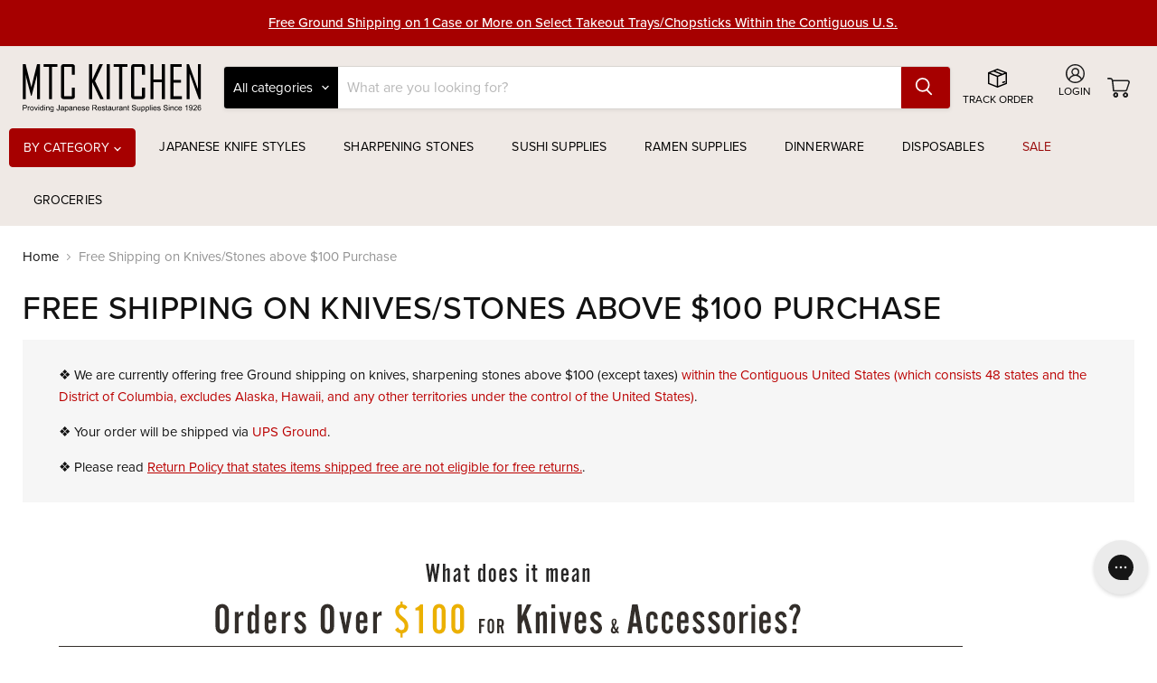

--- FILE ---
content_type: text/html; charset=UTF-8
request_url: https://front.smartwishlist.webmarked.net/v6/fetchstoredata.php?callback=jQuery36409216667062781276_1768817203897&store_domain=mtckitchen.com&store_id=55996678234&customer_id=0&_=1768817203898
body_size: 854
content:
jQuery36409216667062781276_1768817203897({"add_tooltip_text":"Add to &lt;a href=&#039;\/a\/shopping-list&#039;&gt;Shopping List&lt;\/a&gt;","remove_tooltip_text":"Remove from &lt;a href=&#039;\/a\/shopping-list&#039;&gt;Shopping List&lt;\/a&gt;","wishlist_icon_color":"#ff1a1a","wishlist_icon_hover_color":"#bc0100","wishlist_icon_name":"heart-o","wishlist_icon_hover_name":"heart","extra_icon_class_name":"","extra_icon_hover_class_name":"","use_extra_icon":"0","display_item_count":"0","use_custom_location":"0","custom_location":null,"tooltip_offset_x":"0px","tooltip_offset_y":"-10px","proxy_base":"\/a\/wishlist","tooltip_position":"bottom","display_tooltip":"1","display_topbadge":"1","topbadge_color":"#ffffff","topbadge_background_color":"#333333","topbadge_padding":"2px 6px","enable_accounts":"1","force_login":"0","extra_css_product":".unbookmarked {\n    color: #ff1a1a !important;\n}\n\n.unbookmarked:hover {\n    color:  #bc0100;\n}\n\n.bookmarked {\n    color:  #bc0100;\n}\n\n.bookmarked:hover {\n    color:  #bc0100;\n}\n\n\n.tooltip-store-theme {\n\tborder-radius: 5px !important; \n\tborder: 1px solid #efe9e5 !important;\n\tbackground: #efe9e5 !important;\n\tcolor: #333333 !important;\n}\n\n.tooltipster-content a {\n    color: #333333;\n    text-decoration: underline;\n}\n\n.tooltipster-content a:hover {\n    color: #333333;\n    text-decoration: underline;\n}\n\n.tooltipster-content a:visited {\n    color: #333333;\n    text-decoration: underline;\n}\n\n.tooltip-store-theme .tooltipster-content {\n    font-family: inherit !important;\n    font-size: 12px !important;\n}.smartwishlist{cursor:pointer;}.smartwishlist {font-size:12px !important;}","display_tooltip_productpage":"1","use_autosetup":"0","display_fixed_link":"0","swfl_html":"&lt;i class=&quot;fa fa-heart-o&quot;&gt;&lt;\/i&gt; My Shopping List","swfl_text":"&lt;i class=&quot;fa fa-heart-o&quot;&gt;&lt;\/i&gt; My Shopping List","swfl_orientation_desktop":"horizontal","swfl_position_desktop":"left","swfl_margin_desktop":"bottom","swfl_margin_value_desktop":"1%","swfl_background_color":"#efe9e5","swfl_text_color":"#333333","swpbutton_type":"2","swpbutton_add_text":"ADD TO SHOPPING LIST","swpbutton_remove_text":"Remove from SHOPPING LIST","swpbutton_font_family":"inherit","swpbutton_label_fontsize":"14px","swpbutton_icon_fontsize":"14px","swpbutton3_color":"#ffffff","swpbutton3_background_color":"#31b0d5","swpbutton3_radius":"4px","swpbutton3_width_desktop":"200px","swpbutton3_width_mobile":"100%","swpbutton3_height":"40px","optimize_swpbutton_mobile":"1","mobile_max_width":"500px","disable_notification":"0","wishlist_items":[]});

--- FILE ---
content_type: text/css
request_url: https://mtckitchen.com/cdn/shop/t/79/assets/custom.css?v=113284125576794380821766006847
body_size: 2138
content:
/** Shopify CDN: Minification failed

Line 196:85 Expected ":"

**/
/** ADD CUSTOM CSS HERE - DO NOT EDIT MAIN.CSS AS IT IS AUTOGENERATED **/

/*h3, h4, h5 {margin-top: 4rem;}*/
/* RESET USER AGENT STYLESHEET */
ul {
    margin-block-start: 0em;/*1em;*/
    padding-inline-start: 1em; /*40px*/
}
/* CUSTOM */
.button, .link-frame {
    border-radius: 8px;
    padding: 12px 22px;
    text-align: center;
    text-decoration: none;
    display: inline-block;
    margin: 4px 2px 4px 0;
    cursor: pointer;
  }
.button {
    color: #A60000;
    background-color: #ffffff;
    border: 2px solid #A60000;
}
.link-frame {
    background-color: #efefef;
    border: 2px solid #efefef;
}
/*.page-content*/
.rte table td {white-space:normal;}
/*.page-content figure img{width:100%}*/
.page-content .videos figure {width: 480px;}
.page-content figure img {width: auto;}
.page-content a {text-decoration:underline;}
/* .page-content Wrapper Width */
@media only screen and (max-width: 600px) {.page-content.pg-wide {width: 90%;}}
@media only screen and (min-width: 600px) {.page-content.pg-wide {width: 80%;}}
/* TO MAKE FULL WIDTH FOR COLLECTION DESCRIPTION SECTION */
.collection--description {max-width: fit-content;}
/* COLLECTION CAMPAIGN BANNER */
.collection-pc {max-width: 100%; height: auto;}
.collection-mb {display:none;}
@media only screen and (max-width: 600px) {
.collection-pc {display:none;}
.collection-mb {display:block; max-width: 100%; height: auto;}
}
/* PRODUCT DESCRIPTION */
.product-block--promotion {font-weight: 700;color: #9E191E;text-transform: uppercase;}
dt {margin-bottom:8px;font-weight:700;}
dd {margin-inline-start:0;margin-bottom:12px;}
.product-block--custom-txt {font-weight:400;color:#9E191E; margin-block-start: 0em; margin-block-end: 0.4em; margin-top: 10px;}
.product-spec {padding-inline-start: 10px;}
.product-spec li {
  display: flex;
  justify-content: start;
  align-items: center;
  list-style: none;
  padding: 4px;
  border-bottom: 1px solid #b1b1b1;
}
.product-spec li:last-child {
  border-bottom: none;
}
.product-spec li span {
 font-weight: 600;
 width: max-content;
 min-width: 30%;
 }
@media only screen and (max-width: 600px) {.product-spec {padding-inline-start: 0px;}.product-spec li span {min-width: 45%;}}
#spec-table {border-collapse: collapse; font-size: 0.9em;}
#spec-table th {background-color: #282828; color:#ffffff;}
#spec-table th[scope="row"] {background-color:#616161;}
#spec-table span {font-size:0.8em;}
#spec-table th, #spec-table td {text-align: center;padding: 5px;}
#spec-table tr.sold-out {background-color:#666666;}

/* PRODUCT DESCRIPTION - MATCHING ITEMS */
.match-item, .buy-together {display: grid; grid-template-columns:1fr 3fr; grid-column-gap: 20px; margin-bottom: 20px; border:1px solid #efe9e5;padding: 10px;}
.match-item figure, .buy-together figure {margin: 0;height: 120px;}
.match-item figure img, .buy-together figure img {width: 120px;}
.match-item p, .buy-together p {align-self:center;}

/* FORM FIELD UPDATE */
@media only screen and (max-width: 1000px) {
  .form-field.form-field--full .form-field-input--large {
    padding: 2.5rem .625rem .375rem
  }
}
/* FONT SIZE ON FILTERS */
.collection-filters__filter-list-item-text {font-size: var(--font-size-body-smaller);letter-spacing: 0.03em;}
/* PRODUCT PAGE - MATCH FONT SIZE */
.productitem--title, .product-recently-viewed__content .productitem--title a, .product-recently-viewed__content .productitem--sku {font-size: var(--font-size-body-small);letter-spacing: 0.03em;}
#w3-product-accessories .accessories-title, .accessoryQuantity {
  font-size: var(--font-size-body);
}
.complementary-products__title {
  font-size: calc(var(--font-size-heading-6) + .0703125rem);
  margin: 1.875rem 0 0;
  font-weight:700;
}
.product-block--product_description_tabs .collapsible-tab__heading span {
  font-size: calc(var(--font-size-heading-6) + .0703125rem);
  text-transform: uppercase;
  letter-spacing: 0.05em;
  font-weight:700;
}
h5 {margin-bottom:0;}
/* KLAVIYO SIGN UP FROMS */
.klaviyo-signup-form {display:grid;grid-template-columns:1fr 1fr;grid-column-gap: 60px;align-items: start;}
.klaviyo-signup-form section {margin-bottom:20px;/*align-self: start;border: 1px solid #a79a35;*/}
.klaviyo-signup-form button {appearance: none;
  background-color: #9E191E;
  border: 2px solid #9E191E;
  border-radius: 15px;
  box-sizing: border-box;
  color: #FFFFFF;
  cursor: pointer;
  display: inline-block;
  font-size: 16px;
  font-weight: 600;
  line-height: normal;
  margin: 0;
  min-height: 60px;
  min-width: 0;
  outline: none;
  padding: 16px 24px;
  text-align: center;
  text-decoration: none;
  transition: all 300ms cubic-bezier(.23, 1, 0.32, 1);
  user-select: none;
  -webkit-user-select: none;
  touch-action: manipulation;
  width: 100%;
  will-change: transform;
}
.klaviyo_form_trigger:disabled {pointer-events: none;}
.klaviyo_form_trigger:hover {box-shadow: rgba(0, 0, 0, 0.25) 0 8px 15px;transform: translateY(-2px);}
.klaviyo_form_trigger:active {box-shadow: none;transform: translateY(0);}
@media only screen and (max-width: 600px) {
  .klaviyo-signup-form {display:block;}
}
/* GLOBAL NAVIGATION */
.site-navigation .navmenu-depth-1 > li:nth-child(8) a {color: #990B0B;}
.site-navigation .navmenu-depth-1 summary {color:#ffffff;}
.navmenu-meganav__item-parent details summary {background-color: #A60000;border:1px #A60000 solid; border-radius: 4px;}

/* PRODUCT PAGE - VOLUME PRICING */
.list-unstyled {
    margin: 10px 0;
    padding: 0;
    list-style: none;
}
volume-pricing li:nth-child(odd) {
    background: rgba(18, 18, 18, .04);
}
volume-pricing li {
    font-family: Assistant, sans-serif;
    color: rgba(18,18,18, 0.75);
    letter-spacing: .04rem;
    padding: 0.8rem 0.8rem;
    display: flex;
    align-items: center;
    /*font-size: var(--font-size-body-medium);
    font-weight: 600;
    justify-content: space-between;*/
}

.volume-pricing-note {
  margin-top: 10px;
  font-weight: 600;
  font-size: 16px;
  margin-bottom: 10px;
}

.volume-pricing-table {
  width: 100%;
  border-collapse: collapse;
}

.volume-pricing-table tr:nth-child(even) {
  background-color: #f5f5f5;
}

.volume-pricing-table tr:nth-child(odd) {
  background-color: #fdfdfd;
}

.volume-pricing-table td {
  padding: 10px 20px;
}

.collapsible-tab button {display: block; padding: 8px 12px; margin-top:8px; cadetblue;border-radius: 25px;border: 2px solid #666666}
.collapsible-tab button a {text-decoration: none;}

.collection-product-count-wrapper,
.search-product-count-wrapper {
  text-align: right;
  width: 100%
}

/*.collapsible-tab {border-bottom: none;}*/
.collapsible-tab__heading, #accessories-container-heading {
  padding: .9375rem .9375rem .9375rem 0;
  font-weight: 700;
  /*background-color: #faf6f4;
  border-bottom: 2px solid #dddddd;*/
}
.collapsible-tab__text {padding: 0 .9375rem;}
.collapsible-tab__text li {line-height: 1.825;}
th, b, strong {font-weight: 700;}
.product-description a {text-decoration: underline;}


/* COLLECTION PAGES - PRODUCT GRID */
.productgrid--items > .productgrid--item > .productitem {border: none; box-shadow: none;}
.productgrid--items > .productgrid--item > .productitem:hover {
  border: 1px solid 1px solid rgba(128, 128, 128, .16);
  box-shadow: 0 2px 8px #80808033;}

/* PAGE - DIGITAL CATALOG LIST */
.page-catalog {
  display: grid;
  grid-template-columns: repeat(4, 1fr);
  grid-gap: 10px 20px;
  list-style: none;
  text-align: center;
}
.page-catalog #qrcode {border:1px solid #666666; border-radius: 15px;padding:20px 20px 0;}
@media only screen and (min-width: 769px) {.page-catalog #qrcode {grid-column: 4 / 5;}}
@media only screen and (max-width: 768px) {.page-catalog {grid-template-columns: repeat(2, minmax(140px, 40vw));}}
.page-catalog li:not(#qrcode) figure {filter: drop-shadow(5px 5px 5px #999999)}
.page-catalog figcaption {display: none;}
.page-catalog .button {
  background-color: #666666;
  border: none;
  border-radius: 4px;
  color: #ffffff!important;
  padding: 8px 20px;
  text-align: center;
  text-decoration: none;
  display: inline-block;
  font-size: 1em;
  margin: 4px 2px;
  cursor: pointer;

}
/* PAGE - CUSTOM RAMEN BOWLS */
.page-customBowls {background-color: #f8f8f8; padding-bottom:50px; }
.page-customBowls section[class^="desc"] {
  width:600px;
  margin:0 auto 40px;
  border: solid #333333 1px;
  padding: 0 20px;
  background-color: #ffffff;
}
@media only screen and (max-width: 600px) {.page-customBowls section[class^="desc"] {width:90%;}
}
.page-customBowls section[class^="desc"] h4 {margin-top: .9375rem;}
/* PAGE - FAQ, B2B */
details.faq-QandA {
    background-color: #F8F8F8;
    padding: 0 20px;
    margin-bottom: 10px;
    font-size: 1em;}
details.faq-QandA > p {padding-bottom: 10px; letter-spacing: 0.05em;}
/* PAGE - B2B */
.grid-column-2 *, .grid-column-1 {list-style:none;font-size:var(--font-size-body-medium);}

.grid-column-2, .grid-column-1 {width: 70%;margin:0 auto;}
.grid-column-2 {display:grid;grid-template-columns: repeat(2, 1fr);grid-column-gap:20px;}
@media only screen and (max-width: 600px) {.grid-column-2 {display:block; width:95%;}}
.grid-column-2.b2b li:nth-child(3) {grid-column: 1/3;}
.grid-column-2 > li, .grid-column-1 {border:1px solid #b1b1b1;border-radius: 15px;padding:0 20px 10px; margin-bottom:20px;background-color:#EFEFEF;}
/*.grid-column-2.b2b li:nth-child(3) ul li {display:flex;align-items:center;}*/
.grid-column-1 li {padding:10px 20px;}
.grid-column-1 li i, .grid-column-2.b2b li:nth-child(3) ul li i {background-size: contain; background-repeat: no-repeat; background-position: center; padding: 15px; margin-right:8px;}
.grid-column-1 li i.accept {background-image: url('/cdn/shop/files/ico-accept.png?v=1756240697');}
.grid-column-1 li i.not-accept {background-image: url('/cdn/shop/files/ico-notaccept.png?v=1756240697');}
.grid-column-1 li i.one {background-image: url('/cdn/shop/files/ico-application01.png?v=1756242841');}
.grid-column-1 li i.two {background-image: url('/cdn/shop/files/ico-application02.png?v=1756242841');}
.grid-column-1 li i.three {background-image: url('/cdn/shop/files/ico-application03.png?v=1756242841');}
.grid-column-1 li i.four {background-image: url('/cdn/shop/files/ico-application04.png?v=1756242841');}
.grid-column-2.b2b li:nth-child(3) ul li i.ico-case {background-image: url('/cdn/shop/files/ico-b2b-03.png?v=1756238285');}
.grid-column-2.b2b li:nth-child(3) ul li i.ico-each {background-image: url('/cdn/shop/files/ico-b2b-04.png?v=1756238285');}
.highlights-banner__content .highlights-banner__icon {height: 3rem !important;}
.image-with-text__container {padding: 0;}


@media screen and (min-width: 720px) {
    .announcement-bar {
        font-size: var(--font-size-body);
    }
}

--- FILE ---
content_type: text/javascript
request_url: https://mtckitchen.com/cdn/shop/t/79/assets/add-ons.js?v=74305463500275253071755001255
body_size: 2293
content:
const windowSizes={x:0,y:0},tabletBreakPoint=860,debug=!1;document.addEventListener("DOMContentLoaded",()=>{initCollectionGridSliders(debug),initPdfPricing(debug)});function setCurrentWindowDimensions(){var width=window.innerWidth||document.documentElement.clientWidth||document.body.clientWidth,height=window.innerHeight||document.documentElement.clientHeight||document.body.clientHeight;windowSizes.x=width,windowSizes.y=height}function logCurrentWindowDimensions(showConsole=!1){showConsole&&console.log(windowSizes)}function isSlickInit(element){return!!element.classList.contains("slick-initialized")}function initSlick(className,enableArrows){let arrows=!1;enableArrows=="true"&&(arrows=!0);const widthOfArrows=15;let prevArrow=`<button class="slick-prev"><svg width="${widthOfArrows}" xmlns="http://www.w3.org/2000/svg" viewBox="0 0 320 512"><!--! Font Awesome Pro 6.4.0 by @fontawesome - https://fontawesome.com License - https://fontawesome.com/license (Commercial License) Copyright 2023 Fonticons, Inc. --><path fill="#bb2025" d="M9.4 233.4c-12.5 12.5-12.5 32.8 0 45.3l192 192c12.5 12.5 32.8 12.5 45.3 0s12.5-32.8 0-45.3L77.3 256 246.6 86.6c12.5-12.5 12.5-32.8 0-45.3s-32.8-12.5-45.3 0l-192 192z"/></svg></button>`,nextArrow=`<button class="slick-next"><svg width="${widthOfArrows}" xmlns="http://www.w3.org/2000/svg" viewBox="0 0 320 512"><!--! Font Awesome Pro 6.4.0 by @fontawesome - https://fontawesome.com License - https://fontawesome.com/license (Commercial License) Copyright 2023 Fonticons, Inc. --><path fill="#bb2025" d="M310.6 233.4c12.5 12.5 12.5 32.8 0 45.3l-192 192c-12.5 12.5-32.8 12.5-45.3 0s-12.5-32.8 0-45.3L242.7 256 73.4 86.6c-12.5-12.5-12.5-32.8 0-45.3s32.8-12.5 45.3 0l192 192z"/></svg></button>`;$(className).slick({centerMode:!0,centerPadding:"60px",slidesToShow:3,autoplay:!arrows,autoplaySpeed:2e3,dots:!1,arrows,prevArrow,nextArrow,responsive:[{breakpoint:650,settings:{centerMode:!0,centerPadding:"60px",slidesToShow:1,autoplay:!arrows,autoplaySpeed:2e3,dots:!1,arrows,prevArrow,nextArrow}}]})}function destroySlick(className){$(className).slick("unslick")}function initCollectionGridSliders(showConsole=!1){setCurrentWindowDimensions(),logCurrentWindowDimensions(showConsole),showConsole&&console.log("initializing Collection Grid Sliders");const hpCollectionGrids=document.querySelectorAll('[data-enable-slideshow="true"]');for(let slider of hpCollectionGrids){const currentUniqueClass=slider.classList[slider.classList.length-1];if(windowSizes.x<tabletBreakPoint&&isSlickInit(slider)==!1){const enableArrows=slider.getAttribute("data-enable-slideshow-arrows");initSlick(`.${currentUniqueClass}`,enableArrows)}else windowSizes.x>=tabletBreakPoint&&isSlickInit(slider)==!0&&destroySlick(`.${currentUniqueClass}`)}}function initPdfPricing(showConsole=!1){console.log("initPdfPricing");const pricingRequestButton=document.querySelector("[data-toggle-pricing]");pricingRequestButton?.addEventListener("click",openAddressSelectionModal);const closeModalButtons=document.querySelectorAll("[data-close-address-modal]");for(let i2=0;i2<closeModalButtons.length;i2++)closeModalButtons[i2].addEventListener("click",closeAddressSelectionModal);const submitModalButton=document.querySelector("[data-submit-address-modal]");submitModalButton?.addEventListener("click",buildPDF);const updateRateModalButton=document.querySelector("[data-submit-rate]");updateRateModalButton?.addEventListener("click",submitRate)}function openAddressSelectionModal(e){e.preventDefault();const modalToClose=document.querySelector("#address-selection-modal");modalToClose?.classList.remove("hidden"),document.body.classList.add("frozen")}function closeAddressSelectionModal(e){e.preventDefault();const modalToClose=document.querySelector("#address-selection-modal");modalToClose?.classList.add("hidden"),document.body.classList.remove("frozen");const contentToExport=document.getElementById("pdf-export-content"),contentToExportBox=document.getElementById("preview-pdf-box"),modalInjectPoint=document.querySelector("#address-selection-modal #rate-options"),loaderEl=document.querySelector("[data-loader]");contentToExport?.classList.remove("visible"),contentToExportBox?.classList.add("hidden"),modalInjectPoint!=null&&(modalInjectPoint.innerHTML=""),loaderEl?.classList.add("hidden");const addressInputs=document.querySelectorAll("#address-selection-form fieldset input");for(i=0;i<addressInputs.length;i++)addressInputs[i].removeAttribute("disabled");toggleButton(!1,"#address-selection-modal [data-submit-rate]"),toggleButton(!0,"#address-selection-modal [data-submit-address-modal]")}async function buildPDF(e){e.preventDefault(),toggleButtons(!1);const addressSelected=document.querySelector("#address-selection-form input:checked");if(addressSelected==null){toggleButtons(!0);return}const address={country:addressSelected.getAttribute("data-country"),province:addressSelected.getAttribute("data-province"),zip:addressSelected.getAttribute("data-zip")};await getLatestPDFTemplate();const rates=await getShippingRates(address);loadRatesIntoModal(rates);const addressInputs=document.querySelectorAll("#address-selection-form fieldset input");for(i=0;i<addressInputs.length;i++)addressInputs[i].setAttribute("disabled","true");toggleButtons(!0),toggleButton(!0,"#address-selection-modal [data-submit-rate]"),toggleButton(!1,"#address-selection-modal [data-submit-address-modal]")}async function getLatestPDFTemplate(){try{const response=await fetch("/?section_id=pdf-pricing");if(!response.ok){console.error("Failed to fetch pdf-pricing section");return}const html=await response.text(),temp=document.createElement("div");temp.innerHTML=html;const newContent=temp.querySelector("#pdf-export-content"),currentContent=document.querySelector("#pdf-export-content");newContent&&currentContent?(currentContent.replaceWith(newContent),console.log("PDF template updated.")):console.warn("Could not find #pdf-export-content in either the response or current DOM.")}catch(error){console.error("Error fetching PDF template:",error)}}function loadRatesIntoModal(rates){const modalInjectPoint=document.querySelector("#address-selection-modal #rate-options");if(!(!modalInjectPoint||!Array.isArray(rates)||rates.length===0)){modalInjectPoint.innerHTML='<h2 class="h1 rate-options-title">Select a Shipping Method</h2>';for(let index=0;index<rates.length;index++){const rate=rates[index],id=`rate-option-${index}`,labelText=`${rate.presentment_name} - $${parseFloat(rate.price).toFixed(2)}`,label=document.createElement("label");label.className="rate-option",label.htmlFor=id;const input=document.createElement("input");input.type="radio",input.id=id,input.name="shipping-rate",input.value=rate.code,input.dataset.price=rate.price,input.dataset.presentmentName=rate.presentment_name,index===0&&(input.checked=!0);const span=document.createElement("span");span.textContent=labelText,label.appendChild(input),label.appendChild(span),modalInjectPoint.appendChild(label)}}}function toggleButton(enabled,selector){const btn=document.querySelector(selector);btn!=null&&(enabled?btn.classList.remove("hidden"):btn.classList.add("hidden"))}function toggleButtons(state){const buttons=document.querySelectorAll("#address-selection-modal button");for(let i2=0;i2<buttons.length;i2++)state?buttons[i2].removeAttribute("disabled"):buttons[i2].setAttribute("disabled","true")}function submitRate(e){e.preventDefault(),updateShippingAddressInPdf(),updateProvidedToAddressInPdf(),updateRatesInPdf(),handlePDFDownload()}function updateShippingAddressInPdf(){const addressSelected=document.querySelector("#address-selection-form input:checked"),contentToReplace=document.querySelector("#shipping-address-lines");if(!addressSelected||!contentToReplace)return;const company=addressSelected.dataset.company,firstName=addressSelected.dataset.firstName,lastName=addressSelected.dataset.lastName,line1=company&&company.trim()!==""?company:`${firstName} ${lastName}`.trim(),address1=addressSelected.dataset.address1||"",address2=addressSelected.dataset.address2||"",line2=[address1,address2].filter(Boolean).join(", "),city=addressSelected.dataset.city||"",province=addressSelected.dataset.provinceCode||"",zip=addressSelected.dataset.zip||"",line3=[city,province,zip].filter(Boolean).join(", ");contentToReplace.innerHTML=`
        <div>${line1}</div>
        <div>${line2}</div>
        <div>${line3}</div>
    `}function updateProvidedToAddressInPdf(){const addressSelected=document.querySelector("#address-selection-form input:checked"),contentToReplace=document.querySelector("#provided-address-lines");if(!addressSelected||!contentToReplace)return;const company=addressSelected.dataset.company,firstName=addressSelected.dataset.firstName,lastName=addressSelected.dataset.lastName,line1=company&&company.trim()!==""?company:`${firstName} ${lastName}`.trim(),address1=addressSelected.dataset.address1||"",address2=addressSelected.dataset.address2||"",line2=[address1,address2].filter(Boolean).join(", "),city=addressSelected.dataset.city||"",province=addressSelected.dataset.provinceCode||"",zip=addressSelected.dataset.zip||"",line3=[city,province,zip].filter(Boolean).join(", ");contentToReplace.innerHTML=`
        <div>${line1}</div>
        <div>${line2}</div>
        <div>${line3}</div>
    `}function updateRatesInPdf(){const selectedRate=document.querySelector('#address-selection-modal input[name="shipping-rate"]:checked');if(!selectedRate)return;const presentmentName=selectedRate.dataset.presentmentName||"",price=parseFloat(selectedRate.dataset.price||"0").toFixed(2),shipViaEl=document.querySelector("#pdf-export-content .ship-via");shipViaEl!=null&&(shipViaEl.textContent=presentmentName);const formatter=new Intl.NumberFormat("en-US",{minimumFractionDigits:2}),shippingTotalEl=document.querySelector("#pdf-export-content .shipping-handling-total");shippingTotalEl!=null&&(shippingTotalEl.textContent=formatter.format(price));const cartTotalEl=document.querySelector("#pdf-export-content .total-cart"),totalWrapper=document.querySelector("#pdf-export-content [data-total]");if(cartTotalEl&&totalWrapper){const originalTotalDollars=(parseInt(totalWrapper.dataset.total,10)||0)/100,shippingPrice=parseFloat(price)||0,newTotal=originalTotalDollars+shippingPrice;cartTotalEl.textContent=formatter.format(newTotal)}}async function getShippingRates({country,province,zip}){let rates=[];try{const shippingAddress={country,province,zip},queryString=Object.keys(shippingAddress).map(key=>`${encodeURIComponent(`shipping_address[${key}]`)}=${encodeURIComponent(shippingAddress[key])}`).join("&"),url=`${window.Theme.routes.cart_url}/shipping_rates.json?${queryString}`;rates=(await(await fetch(url)).json()).shipping_rates}catch(error){console.error(error)}return rates}function handlePDFDownload(){const contentExportId="pdf-export-content",contentToExport=document.getElementById(contentExportId),contentToExportBox=document.getElementById("preview-pdf-box"),loaderEl=document.querySelector("[data-loader]");if(contentToExport===null){console.warn(`Tried to export content area to pdf but content area with id: ${contentExportId} was not found.`);return}loaderEl?.classList.remove("hidden"),contentToExport.classList.add("visible"),contentToExportBox?.classList.remove("hidden");const pdfOptions={margin:0,filename:"download.pdf",image:{type:"jpeg",quality:.98},html2canvas:{scale:2},jsPDF:{unit:"in",format:"letter",orientation:"portrait"}};try{setTimeout(()=>{html2pdf().set(pdfOptions).from(contentToExport).save().then(()=>{const closeModalButton=document.querySelector("[data-close-address-modal]");closeModalButton&&closeModalButton.dispatchEvent(new Event("click"))})},3e3)}catch(error){console.warn("Tried to export content area to pdf but failed. See Error for details."),contentToExport.classList.remove("visible"),console.error(error)}}window.addEventListener("resize",()=>{initCollectionGridSliders(debug)});
//# sourceMappingURL=/cdn/shop/t/79/assets/add-ons.js.map?v=74305463500275253071755001255
